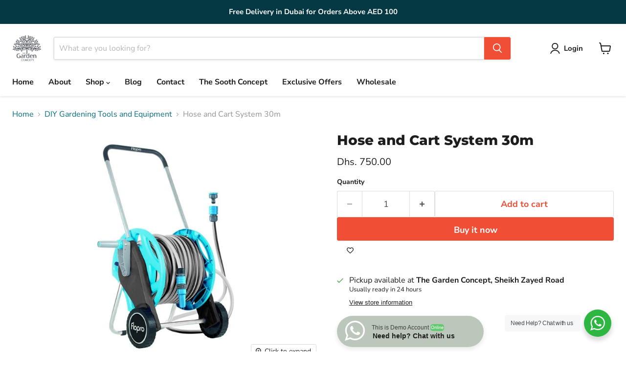

--- FILE ---
content_type: text/html; charset=utf-8
request_url: https://thegardenconcept.com/collections/all/products/fp-hose-cart-system-30m?view=recently-viewed
body_size: 1581
content:










  









<div
  class="productgrid--item  imagestyle--natural      productitem--emphasis  product-recently-viewed-card    show-actions--mobile"
  data-product-item
  data-product-quickshop-url="/products/fp-hose-cart-system-30m"
  
    data-recently-viewed-card
  
>
  <div class="productitem" data-product-item-content>
    
    
    
    

    

    

    <div class="productitem__container">
      <div class="product-recently-viewed-card-time" data-product-handle="fp-hose-cart-system-30m">
      <button
        class="product-recently-viewed-card-remove"
        aria-label="close"
        data-remove-recently-viewed
      >
        


                                                                        <svg class="icon-remove "    aria-hidden="true"    focusable="false"    role="presentation"    xmlns="http://www.w3.org/2000/svg" width="10" height="10" viewBox="0 0 10 10" xmlns="http://www.w3.org/2000/svg">      <path fill="currentColor" d="M6.08785659,5 L9.77469752,1.31315906 L8.68684094,0.225302476 L5,3.91214341 L1.31315906,0.225302476 L0.225302476,1.31315906 L3.91214341,5 L0.225302476,8.68684094 L1.31315906,9.77469752 L5,6.08785659 L8.68684094,9.77469752 L9.77469752,8.68684094 L6.08785659,5 Z"></path>    </svg>                                              

      </button>
    </div>

      <div class="productitem__image-container">
        <a
          class="productitem--image-link"
          href="/products/fp-hose-cart-system-30m"
          tabindex="-1"
          data-product-page-link
        >
          <figure
            class="productitem--image"
            data-product-item-image
            
              style="--product-grid-item-image-aspect-ratio: 1.3333333333333333;"
            
          >
            
              
                
                

  
    <noscript data-rimg-noscript>
      <img
        
          src="//thegardenconcept.com/cdn/shop/files/70300151_02_512x384.jpg?v=1695724566"
        

        alt="Hose and Cart System 30m
"
        data-rimg="noscript"
        srcset="//thegardenconcept.com/cdn/shop/files/70300151_02_512x384.jpg?v=1695724566 1x, //thegardenconcept.com/cdn/shop/files/70300151_02_799x599.jpg?v=1695724566 1.56x"
        class="productitem--image-alternate"
        
        
      >
    </noscript>
  

  <img
    
      src="//thegardenconcept.com/cdn/shop/files/70300151_02_512x384.jpg?v=1695724566"
    
    alt="Hose and Cart System 30m
"

    
      data-rimg="lazy"
      data-rimg-scale="1"
      data-rimg-template="//thegardenconcept.com/cdn/shop/files/70300151_02_{size}.jpg?v=1695724566"
      data-rimg-max="800x600"
      data-rimg-crop="false"
      
      srcset="data:image/svg+xml;utf8,<svg%20xmlns='http://www.w3.org/2000/svg'%20width='512'%20height='384'></svg>"
    

    class="productitem--image-alternate"
    
    
  >



  <div data-rimg-canvas></div>


              
              

  
    <noscript data-rimg-noscript>
      <img
        
          src="//thegardenconcept.com/cdn/shop/products/13d2133b2ce194b993b5dd25823edc94_512x384.jpg?v=1665607583"
        

        alt=""
        data-rimg="noscript"
        srcset="//thegardenconcept.com/cdn/shop/products/13d2133b2ce194b993b5dd25823edc94_512x384.jpg?v=1665607583 1x, //thegardenconcept.com/cdn/shop/products/13d2133b2ce194b993b5dd25823edc94_799x599.jpg?v=1665607583 1.56x"
        class="productitem--image-primary"
        
        
      >
    </noscript>
  

  <img
    
      src="//thegardenconcept.com/cdn/shop/products/13d2133b2ce194b993b5dd25823edc94_512x384.jpg?v=1665607583"
    
    alt=""

    
      data-rimg="lazy"
      data-rimg-scale="1"
      data-rimg-template="//thegardenconcept.com/cdn/shop/products/13d2133b2ce194b993b5dd25823edc94_{size}.jpg?v=1665607583"
      data-rimg-max="800x600"
      data-rimg-crop="false"
      
      srcset="data:image/svg+xml;utf8,<svg%20xmlns='http://www.w3.org/2000/svg'%20width='512'%20height='384'></svg>"
    

    class="productitem--image-primary"
    
    
  >



  <div data-rimg-canvas></div>


            

            




























            <span class="visually-hidden">Hose and Cart System 30m</span>
          </figure>
        </a>
      </div><div class="productitem--info">
        
          
        

        
          






























<div class="price productitem__price ">
  
    <div
      class="price__compare-at visible"
      data-price-compare-container
    >

      
        <span class="money price__original" data-price-original></span>
      
    </div>


    
      
      <div class="price__compare-at--hidden" data-compare-price-range-hidden>
        
          <span class="visually-hidden">Original price</span>
          <span class="money price__compare-at--min" data-price-compare-min>
            Dhs. 750.00
          </span>
          -
          <span class="visually-hidden">Original price</span>
          <span class="money price__compare-at--max" data-price-compare-max>
            Dhs. 750.00
          </span>
        
      </div>
      <div class="price__compare-at--hidden" data-compare-price-hidden>
        <span class="visually-hidden">Original price</span>
        <span class="money price__compare-at--single" data-price-compare>
          
        </span>
      </div>
    
  

  <div class="price__current price__current--emphasize " data-price-container>

    

    
      
      
      <span class="money" data-price>
        Dhs. 750.00
      </span>
    
    
  </div>

  
    
    <div class="price__current--hidden" data-current-price-range-hidden>
      
        <span class="money price__current--min" data-price-min>Dhs. 750.00</span>
        -
        <span class="money price__current--max" data-price-max>Dhs. 750.00</span>
      
    </div>
    <div class="price__current--hidden" data-current-price-hidden>
      <span class="visually-hidden">Current price</span>
      <span class="money" data-price>
        Dhs. 750.00
      </span>
    </div>
  

  
    
    
    
    

    <div
      class="
        productitem__unit-price
        hidden
      "
      data-unit-price
    >
      <span class="productitem__total-quantity" data-total-quantity></span> | <span class="productitem__unit-price--amount money" data-unit-price-amount></span> / <span class="productitem__unit-price--measure" data-unit-price-measure></span>
    </div>
  

  
</div>


        

        <h2 class="productitem--title">
          <a href="/products/fp-hose-cart-system-30m" data-product-page-link>
            Hose and Cart System 30m
          </a>
        </h2>

        
          
        

        

        
          
            <div class="productitem__stock-level">
              







<div class="product-stock-level-wrapper" >
  
    <span class="
  product-stock-level
  product-stock-level--low
  
">
      

      <span class="product-stock-level__text">
        
        <div class="product-stock-level__badge-text">
          
  
    
      Only 6 left!
    
  

        </div>
      </span>
    </span>
  
</div>

            </div>
          

          
            
          
        

        
          <div class="productitem--description">
            <p>The Flopro Hose Cart has a rust resistant aluminium frame with a comfort grip handle and reinforced wheels. It is designed to ensure that the hose ...</p>

            
              <a
                href="/products/fp-hose-cart-system-30m"
                class="productitem--link"
                data-product-page-link
              >
                View full details
              </a>
            
          </div>
        
      </div>

      
    </div>
  </div>

  
    <script type="application/json" data-quick-buy-settings>
      {
        "cart_redirection": true,
        "money_format": "Dhs. {{amount}}"
      }
    </script>
  
</div>


--- FILE ---
content_type: text/javascript; charset=utf-8
request_url: https://thegardenconcept.com/products/fp-hose-cart-system-30m.js
body_size: 700
content:
{"id":7871688212737,"title":"Hose and Cart System 30m","handle":"fp-hose-cart-system-30m","description":"\u003cp\u003eThe Flopro Hose Cart has a rust resistant aluminium frame with a comfort grip handle and reinforced wheels. It is designed to ensure that the hose does not twist or kink when winding.\u003cbr\u003e\u003cbr\u003eThe cart benefits from two stabilising features, the adjustable handle which creates additional feet plus the folding support stand. It folds conveniently for transportation and storage and has integral tool compartments.\u003cbr\u003e\u003cbr\u003eThe cart is supplied with the following:\u003cbr\u003e1 x 30m Flopro + Hose, 12.5mm (1\/2in) diameter.\u003cbr\u003e1 x Tap Connector.\u003cbr\u003e1 x Hose Connector.\u003cbr\u003e1 x Water Stop Hose Connector.\u003cbr\u003e1 x Watering Nozzle.\u003cbr\u003e1 x 1.5m Cart To Tap Connector Set.\u003cbr\u003e\u003cbr\u003e1.5m Flopro + Hose with all necessary connectors to connect the cart to the tap.\u003cbr\u003e\u003cbr\u003e\u003cspan data-mce-fragment=\"1\"\u003eNote: Website images are for illustrational purposes only. The actual item may be slightly different due to photo quality enhancements.\u003c\/span\u003e\u003cbr data-mce-fragment=\"1\"\u003e\u003cspan data-mce-fragment=\"1\"\u003eVariation is bound to occur due to the material's nature and the digital screens' configuration\u003c\/span\u003e\u003cbr\u003e\u003c\/p\u003e","published_at":"2025-12-29T12:24:48+04:00","created_at":"2022-10-13T00:46:20+04:00","vendor":"The Garden Concept","type":"All \/ DIY \u0026 Tools \/ Watering, Hoses \u0026 Irrigation","tags":["garden tools"],"price":75000,"price_min":75000,"price_max":75000,"available":true,"price_varies":false,"compare_at_price":null,"compare_at_price_min":0,"compare_at_price_max":0,"compare_at_price_varies":false,"variants":[{"id":43467308957953,"title":"Default Title","option1":"Default Title","option2":null,"option3":null,"sku":"70300151","requires_shipping":true,"taxable":true,"featured_image":null,"available":true,"name":"Hose and Cart System 30m","public_title":null,"options":["Default Title"],"price":75000,"weight":0,"compare_at_price":null,"inventory_management":"shopify","barcode":"5060396790751","requires_selling_plan":false,"selling_plan_allocations":[]}],"images":["\/\/cdn.shopify.com\/s\/files\/1\/0638\/4533\/5297\/products\/13d2133b2ce194b993b5dd25823edc94.jpg?v=1665607583","\/\/cdn.shopify.com\/s\/files\/1\/0638\/4533\/5297\/files\/70300151_02.jpg?v=1695724566"],"featured_image":"\/\/cdn.shopify.com\/s\/files\/1\/0638\/4533\/5297\/products\/13d2133b2ce194b993b5dd25823edc94.jpg?v=1665607583","options":[{"name":"Title","position":1,"values":["Default Title"]}],"url":"\/products\/fp-hose-cart-system-30m","media":[{"alt":null,"id":31631851847937,"position":1,"preview_image":{"aspect_ratio":1.333,"height":600,"width":800,"src":"https:\/\/cdn.shopify.com\/s\/files\/1\/0638\/4533\/5297\/products\/13d2133b2ce194b993b5dd25823edc94.jpg?v=1665607583"},"aspect_ratio":1.333,"height":600,"media_type":"image","src":"https:\/\/cdn.shopify.com\/s\/files\/1\/0638\/4533\/5297\/products\/13d2133b2ce194b993b5dd25823edc94.jpg?v=1665607583","width":800},{"alt":"Hose and Cart System 30m\n","id":33177923256577,"position":2,"preview_image":{"aspect_ratio":1.333,"height":600,"width":800,"src":"https:\/\/cdn.shopify.com\/s\/files\/1\/0638\/4533\/5297\/files\/70300151_02.jpg?v=1695724566"},"aspect_ratio":1.333,"height":600,"media_type":"image","src":"https:\/\/cdn.shopify.com\/s\/files\/1\/0638\/4533\/5297\/files\/70300151_02.jpg?v=1695724566","width":800}],"requires_selling_plan":false,"selling_plan_groups":[]}

--- FILE ---
content_type: text/javascript; charset=utf-8
request_url: https://thegardenconcept.com/products/fp-hose-cart-system-30m.js
body_size: 646
content:
{"id":7871688212737,"title":"Hose and Cart System 30m","handle":"fp-hose-cart-system-30m","description":"\u003cp\u003eThe Flopro Hose Cart has a rust resistant aluminium frame with a comfort grip handle and reinforced wheels. It is designed to ensure that the hose does not twist or kink when winding.\u003cbr\u003e\u003cbr\u003eThe cart benefits from two stabilising features, the adjustable handle which creates additional feet plus the folding support stand. It folds conveniently for transportation and storage and has integral tool compartments.\u003cbr\u003e\u003cbr\u003eThe cart is supplied with the following:\u003cbr\u003e1 x 30m Flopro + Hose, 12.5mm (1\/2in) diameter.\u003cbr\u003e1 x Tap Connector.\u003cbr\u003e1 x Hose Connector.\u003cbr\u003e1 x Water Stop Hose Connector.\u003cbr\u003e1 x Watering Nozzle.\u003cbr\u003e1 x 1.5m Cart To Tap Connector Set.\u003cbr\u003e\u003cbr\u003e1.5m Flopro + Hose with all necessary connectors to connect the cart to the tap.\u003cbr\u003e\u003cbr\u003e\u003cspan data-mce-fragment=\"1\"\u003eNote: Website images are for illustrational purposes only. The actual item may be slightly different due to photo quality enhancements.\u003c\/span\u003e\u003cbr data-mce-fragment=\"1\"\u003e\u003cspan data-mce-fragment=\"1\"\u003eVariation is bound to occur due to the material's nature and the digital screens' configuration\u003c\/span\u003e\u003cbr\u003e\u003c\/p\u003e","published_at":"2025-12-29T12:24:48+04:00","created_at":"2022-10-13T00:46:20+04:00","vendor":"The Garden Concept","type":"All \/ DIY \u0026 Tools \/ Watering, Hoses \u0026 Irrigation","tags":["garden tools"],"price":75000,"price_min":75000,"price_max":75000,"available":true,"price_varies":false,"compare_at_price":null,"compare_at_price_min":0,"compare_at_price_max":0,"compare_at_price_varies":false,"variants":[{"id":43467308957953,"title":"Default Title","option1":"Default Title","option2":null,"option3":null,"sku":"70300151","requires_shipping":true,"taxable":true,"featured_image":null,"available":true,"name":"Hose and Cart System 30m","public_title":null,"options":["Default Title"],"price":75000,"weight":0,"compare_at_price":null,"inventory_management":"shopify","barcode":"5060396790751","requires_selling_plan":false,"selling_plan_allocations":[]}],"images":["\/\/cdn.shopify.com\/s\/files\/1\/0638\/4533\/5297\/products\/13d2133b2ce194b993b5dd25823edc94.jpg?v=1665607583","\/\/cdn.shopify.com\/s\/files\/1\/0638\/4533\/5297\/files\/70300151_02.jpg?v=1695724566"],"featured_image":"\/\/cdn.shopify.com\/s\/files\/1\/0638\/4533\/5297\/products\/13d2133b2ce194b993b5dd25823edc94.jpg?v=1665607583","options":[{"name":"Title","position":1,"values":["Default Title"]}],"url":"\/products\/fp-hose-cart-system-30m","media":[{"alt":null,"id":31631851847937,"position":1,"preview_image":{"aspect_ratio":1.333,"height":600,"width":800,"src":"https:\/\/cdn.shopify.com\/s\/files\/1\/0638\/4533\/5297\/products\/13d2133b2ce194b993b5dd25823edc94.jpg?v=1665607583"},"aspect_ratio":1.333,"height":600,"media_type":"image","src":"https:\/\/cdn.shopify.com\/s\/files\/1\/0638\/4533\/5297\/products\/13d2133b2ce194b993b5dd25823edc94.jpg?v=1665607583","width":800},{"alt":"Hose and Cart System 30m\n","id":33177923256577,"position":2,"preview_image":{"aspect_ratio":1.333,"height":600,"width":800,"src":"https:\/\/cdn.shopify.com\/s\/files\/1\/0638\/4533\/5297\/files\/70300151_02.jpg?v=1695724566"},"aspect_ratio":1.333,"height":600,"media_type":"image","src":"https:\/\/cdn.shopify.com\/s\/files\/1\/0638\/4533\/5297\/files\/70300151_02.jpg?v=1695724566","width":800}],"requires_selling_plan":false,"selling_plan_groups":[]}